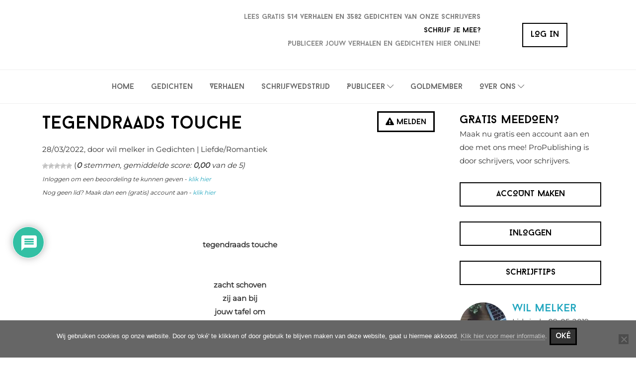

--- FILE ---
content_type: text/html; charset=utf-8
request_url: https://www.google.com/recaptcha/api2/aframe
body_size: 267
content:
<!DOCTYPE HTML><html><head><meta http-equiv="content-type" content="text/html; charset=UTF-8"></head><body><script nonce="MLXq6v4pOCBAg-wxQq8oDw">/** Anti-fraud and anti-abuse applications only. See google.com/recaptcha */ try{var clients={'sodar':'https://pagead2.googlesyndication.com/pagead/sodar?'};window.addEventListener("message",function(a){try{if(a.source===window.parent){var b=JSON.parse(a.data);var c=clients[b['id']];if(c){var d=document.createElement('img');d.src=c+b['params']+'&rc='+(localStorage.getItem("rc::a")?sessionStorage.getItem("rc::b"):"");window.document.body.appendChild(d);sessionStorage.setItem("rc::e",parseInt(sessionStorage.getItem("rc::e")||0)+1);localStorage.setItem("rc::h",'1768888711373');}}}catch(b){}});window.parent.postMessage("_grecaptcha_ready", "*");}catch(b){}</script></body></html>

--- FILE ---
content_type: application/x-javascript; charset=UTF-8
request_url: https://propublishing.nl/wp-content/cache/min/1/wp-content/plugins/probu_faq/js/scripts.js?ver=1768641695
body_size: -57
content:
jQuery(document).ready(function($){if($("#thema-container").length!=0){var qsRegex;var filterValue;var $grid=$(".grid").isotope({itemSelector:".element-item",layoutMode:$('#layoutIsotope').html(),filter:function(){var $this=$(this);var searchResult=qsRegex?$this.text().match(qsRegex):!0;var selectResult=filterValue?$this.is(filterValue):!0;return searchResult&&selectResult}});jQuery("#filters-2").on("change",function(){filterValue=jQuery(this).val();console.log(filterValue);$grid.isotope()});var $quicksearch=$("#quicksearch").keyup(debounce(function(){qsRegex=new RegExp($quicksearch.val(),"gi");$grid.isotope()}));function debounce(fn,threshold){var timeout;return function debounced(){if(timeout){clearTimeout(timeout)}
function delayed(){fn();timeout=null}
setTimeout(delayed,threshold||100)}}}
$('#reset').css("display","none");$("#quicksearch").click(function(){$('#reset').css("display","inline-block")});$('#reset').click(function(){$('#quicksearch').val("");$('#filters-2').val("*");location.reload()})})

--- FILE ---
content_type: application/x-javascript; charset=UTF-8
request_url: https://propublishing.nl/wp-content/cache/min/1/wp-content/themes/probu-thema/js/custom/edit_mce.js?ver=1768641695
body_size: -593
content:
jQuery(document).ready(function($){});jQuery(document).on('tinymce-editor-init',function(){var $newPostEditor=$('.page-template-page_submit .mce-menubar');if($newPostEditor.length){$newPostEditor.remove()}
var $editPoem=$('.single-gedichten .mce-menubar');if($editPoem.length){$editPoem.remove()}
var $editStory=$('.single-verhalen .mce-menubar');if($editStory.length){$editStory.remove()}})